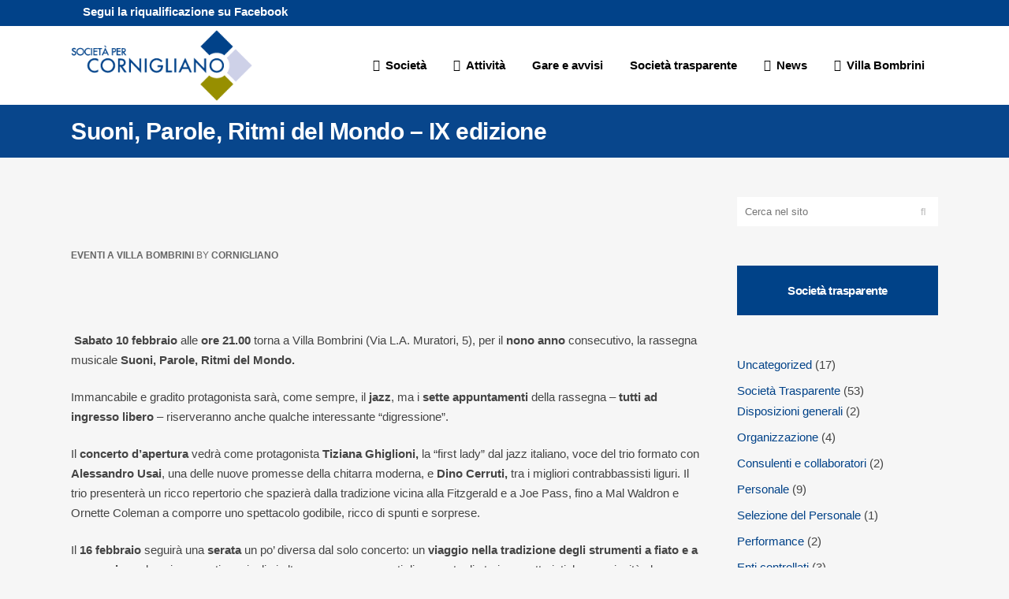

--- FILE ---
content_type: text/html; charset=UTF-8
request_url: http://www.percornigliano.it/eventi-a-villa-bombrini/suoni-parole-ritmi-del-mondo-ix-edizione/
body_size: 19439
content:
<!DOCTYPE html>
<html lang="it-IT">
<head><style>img.lazy{min-height:1px}</style><link href="http://www.percornigliano.it/wp-content/plugins/w3-total-cache/pub/js/lazyload.min.js" as="script">
	<meta charset="UTF-8" />
	
				<meta name="viewport" content="width=device-width,initial-scale=1,user-scalable=no">
		
            
                        <link rel="shortcut icon" type="image/x-icon" href="https://www.percornigliano.it/wp-content/uploads/2019/03/favicon.png">
            <link rel="apple-touch-icon" href="https://www.percornigliano.it/wp-content/uploads/2019/03/favicon.png"/>
        
	<link rel="profile" href="http://gmpg.org/xfn/11" />
	<link rel="pingback" href="http://www.percornigliano.it/xmlrpc.php" />

	<title>Societ&agrave; per Cornigliano | Suoni, Parole, Ritmi del Mondo &#8211; IX edizione</title>
<meta name='robots' content='max-image-preview:large' />
	<style>img:is([sizes="auto" i], [sizes^="auto," i]) { contain-intrinsic-size: 3000px 1500px }</style>
	<link rel="alternate" type="application/rss+xml" title="Societ&agrave; per Cornigliano &raquo; Feed" href="https://www.percornigliano.it/feed/" />
<link rel="alternate" type="application/rss+xml" title="Societ&agrave; per Cornigliano &raquo; Feed dei commenti" href="https://www.percornigliano.it/comments/feed/" />
<script type="text/javascript">
/* <![CDATA[ */
window._wpemojiSettings = {"baseUrl":"https:\/\/s.w.org\/images\/core\/emoji\/16.0.1\/72x72\/","ext":".png","svgUrl":"https:\/\/s.w.org\/images\/core\/emoji\/16.0.1\/svg\/","svgExt":".svg","source":{"concatemoji":"http:\/\/www.percornigliano.it\/wp-includes\/js\/wp-emoji-release.min.js?ver=6.8.3"}};
/*! This file is auto-generated */
!function(s,n){var o,i,e;function c(e){try{var t={supportTests:e,timestamp:(new Date).valueOf()};sessionStorage.setItem(o,JSON.stringify(t))}catch(e){}}function p(e,t,n){e.clearRect(0,0,e.canvas.width,e.canvas.height),e.fillText(t,0,0);var t=new Uint32Array(e.getImageData(0,0,e.canvas.width,e.canvas.height).data),a=(e.clearRect(0,0,e.canvas.width,e.canvas.height),e.fillText(n,0,0),new Uint32Array(e.getImageData(0,0,e.canvas.width,e.canvas.height).data));return t.every(function(e,t){return e===a[t]})}function u(e,t){e.clearRect(0,0,e.canvas.width,e.canvas.height),e.fillText(t,0,0);for(var n=e.getImageData(16,16,1,1),a=0;a<n.data.length;a++)if(0!==n.data[a])return!1;return!0}function f(e,t,n,a){switch(t){case"flag":return n(e,"\ud83c\udff3\ufe0f\u200d\u26a7\ufe0f","\ud83c\udff3\ufe0f\u200b\u26a7\ufe0f")?!1:!n(e,"\ud83c\udde8\ud83c\uddf6","\ud83c\udde8\u200b\ud83c\uddf6")&&!n(e,"\ud83c\udff4\udb40\udc67\udb40\udc62\udb40\udc65\udb40\udc6e\udb40\udc67\udb40\udc7f","\ud83c\udff4\u200b\udb40\udc67\u200b\udb40\udc62\u200b\udb40\udc65\u200b\udb40\udc6e\u200b\udb40\udc67\u200b\udb40\udc7f");case"emoji":return!a(e,"\ud83e\udedf")}return!1}function g(e,t,n,a){var r="undefined"!=typeof WorkerGlobalScope&&self instanceof WorkerGlobalScope?new OffscreenCanvas(300,150):s.createElement("canvas"),o=r.getContext("2d",{willReadFrequently:!0}),i=(o.textBaseline="top",o.font="600 32px Arial",{});return e.forEach(function(e){i[e]=t(o,e,n,a)}),i}function t(e){var t=s.createElement("script");t.src=e,t.defer=!0,s.head.appendChild(t)}"undefined"!=typeof Promise&&(o="wpEmojiSettingsSupports",i=["flag","emoji"],n.supports={everything:!0,everythingExceptFlag:!0},e=new Promise(function(e){s.addEventListener("DOMContentLoaded",e,{once:!0})}),new Promise(function(t){var n=function(){try{var e=JSON.parse(sessionStorage.getItem(o));if("object"==typeof e&&"number"==typeof e.timestamp&&(new Date).valueOf()<e.timestamp+604800&&"object"==typeof e.supportTests)return e.supportTests}catch(e){}return null}();if(!n){if("undefined"!=typeof Worker&&"undefined"!=typeof OffscreenCanvas&&"undefined"!=typeof URL&&URL.createObjectURL&&"undefined"!=typeof Blob)try{var e="postMessage("+g.toString()+"("+[JSON.stringify(i),f.toString(),p.toString(),u.toString()].join(",")+"));",a=new Blob([e],{type:"text/javascript"}),r=new Worker(URL.createObjectURL(a),{name:"wpTestEmojiSupports"});return void(r.onmessage=function(e){c(n=e.data),r.terminate(),t(n)})}catch(e){}c(n=g(i,f,p,u))}t(n)}).then(function(e){for(var t in e)n.supports[t]=e[t],n.supports.everything=n.supports.everything&&n.supports[t],"flag"!==t&&(n.supports.everythingExceptFlag=n.supports.everythingExceptFlag&&n.supports[t]);n.supports.everythingExceptFlag=n.supports.everythingExceptFlag&&!n.supports.flag,n.DOMReady=!1,n.readyCallback=function(){n.DOMReady=!0}}).then(function(){return e}).then(function(){var e;n.supports.everything||(n.readyCallback(),(e=n.source||{}).concatemoji?t(e.concatemoji):e.wpemoji&&e.twemoji&&(t(e.twemoji),t(e.wpemoji)))}))}((window,document),window._wpemojiSettings);
/* ]]> */
</script>
<link rel='stylesheet' id='cf7ic_style-css' href='http://www.percornigliano.it/wp-content/plugins/contact-form-7-image-captcha/css/cf7ic-style.css?ver=3.3.7' type='text/css' media='all' />
<link rel='stylesheet' id='layerslider-css' href='http://www.percornigliano.it/wp-content/plugins/LayerSlider/assets/static/layerslider/css/layerslider.css?ver=7.15.1' type='text/css' media='all' />
<style id='wp-emoji-styles-inline-css' type='text/css'>

	img.wp-smiley, img.emoji {
		display: inline !important;
		border: none !important;
		box-shadow: none !important;
		height: 1em !important;
		width: 1em !important;
		margin: 0 0.07em !important;
		vertical-align: -0.1em !important;
		background: none !important;
		padding: 0 !important;
	}
</style>
<link rel='stylesheet' id='contact-form-7-css' href='http://www.percornigliano.it/wp-content/plugins/contact-form-7/includes/css/styles.css?ver=6.1.4' type='text/css' media='all' />
<link rel='stylesheet' id='rw-slider-image-script-css' href='http://www.percornigliano.it/wp-content/plugins/slider-images/style/rw-slider-image-widget.css?ver=6.8.3' type='text/css' media='all' />
<link rel='stylesheet' id='rw-slider-image-style-fontawesome-css' href='http://www.percornigliano.it/wp-content/plugins/slider-images/style/richwebicons.css?ver=6.8.3' type='text/css' media='all' />
<link rel='stylesheet' id='parent-css-css' href='http://www.percornigliano.it/wp-content/themes/bridge/style.css?ver=6.8.3' type='text/css' media='all' />
<link rel='stylesheet' id='child-css-css' href='http://www.percornigliano.it/wp-content/themes/bridge-child/style.css?ver=6.8.3' type='text/css' media='all' />
<link rel='stylesheet' id='mediaelement-css' href='http://www.percornigliano.it/wp-includes/js/mediaelement/mediaelementplayer-legacy.min.css?ver=4.2.17' type='text/css' media='all' />
<link rel='stylesheet' id='wp-mediaelement-css' href='http://www.percornigliano.it/wp-includes/js/mediaelement/wp-mediaelement.min.css?ver=6.8.3' type='text/css' media='all' />
<link rel='stylesheet' id='bridge-default-style-css' href='http://www.percornigliano.it/wp-content/themes/bridge/style.css?ver=6.8.3' type='text/css' media='all' />
<link rel='stylesheet' id='bridge-qode-font_awesome-css' href='http://www.percornigliano.it/wp-content/themes/bridge/css/font-awesome/css/font-awesome.min.css?ver=6.8.3' type='text/css' media='all' />
<link rel='stylesheet' id='bridge-qode-font_elegant-css' href='http://www.percornigliano.it/wp-content/themes/bridge/css/elegant-icons/style.min.css?ver=6.8.3' type='text/css' media='all' />
<link rel='stylesheet' id='bridge-qode-linea_icons-css' href='http://www.percornigliano.it/wp-content/themes/bridge/css/linea-icons/style.css?ver=6.8.3' type='text/css' media='all' />
<link rel='stylesheet' id='bridge-qode-dripicons-css' href='http://www.percornigliano.it/wp-content/themes/bridge/css/dripicons/dripicons.css?ver=6.8.3' type='text/css' media='all' />
<link rel='stylesheet' id='bridge-qode-kiko-css' href='http://www.percornigliano.it/wp-content/themes/bridge/css/kiko/kiko-all.css?ver=6.8.3' type='text/css' media='all' />
<link rel='stylesheet' id='bridge-qode-font_awesome_5-css' href='http://www.percornigliano.it/wp-content/themes/bridge/css/font-awesome-5/css/font-awesome-5.min.css?ver=6.8.3' type='text/css' media='all' />
<link rel='stylesheet' id='bridge-stylesheet-css' href='http://www.percornigliano.it/wp-content/themes/bridge/css/stylesheet.min.css?ver=6.8.3' type='text/css' media='all' />
<style id='bridge-stylesheet-inline-css' type='text/css'>
   .postid-4466.disabled_footer_top .footer_top_holder, .postid-4466.disabled_footer_bottom .footer_bottom_holder { display: none;}


</style>
<link rel='stylesheet' id='bridge-print-css' href='http://www.percornigliano.it/wp-content/themes/bridge/css/print.css?ver=6.8.3' type='text/css' media='all' />
<link rel='stylesheet' id='bridge-style-dynamic-css' href='http://www.percornigliano.it/wp-content/themes/bridge/css/style_dynamic.css?ver=1754314270' type='text/css' media='all' />
<link rel='stylesheet' id='bridge-responsive-css' href='http://www.percornigliano.it/wp-content/themes/bridge/css/responsive.min.css?ver=6.8.3' type='text/css' media='all' />
<link rel='stylesheet' id='bridge-style-dynamic-responsive-css' href='http://www.percornigliano.it/wp-content/themes/bridge/css/style_dynamic_responsive.css?ver=1754314270' type='text/css' media='all' />
<style id='bridge-style-dynamic-responsive-inline-css' type='text/css'>
.team-l-info .q_team .q_team_title_holder{
    text-align: left;
}

.team-l-info .q_team .q_team_text{
    padding: 23px 0;

aside.sidebar .widget > h5{
    text-align: center;
    padding: 20px 0;
    background-color: #f0464a;
    color: #fff;
}
}

.team-l-info .q_team .q_team_social_holder{
    margin-top: 15px;
    text-align: left;
}

.team-l-info .q_social_icon_holder.normal_social{
    transition: all 0.3s ease;
    border: 2px solid #ececec;
    height: 2em;
    width: 2em;
    text-align: center;
    border-radius: 50%;
}

.team-l-info .q_social_icon_holder.normal_social:hover{
    background-color: #ff3c3c;
}

.team-l-info .q_team .q_team_social_holder .q_social_icon_holder:hover i.simple_social, .team-l-info .q_team .q_team_social_holder .q_social_icon_holder:hover span.simple_social{
    color: #fff;
}

.team-l-info .q_social_icon_holder.normal_social{
    margin-left: 0;
}

.team-l-info .q_team .q_team_social_holder .q_social_icon_holder i.simple_social, .team-l-info .q_team .q_team_social_holder .q_social_icon_holder span.simple_social{
    font-size: 15px;
    margin-top: 7px;
    color: #000000;
}

.q_counter_holder p.counter_text{
letter-spacing: -1px;
}

.q_counter_holder span.counter{
font-family: 'Work Sans', sans-serif;
letter-spacing: -5px;
}

.team-l-info .q_team .q_team_title_holder > span{
font-size: 13px;
font-weight: 700;
}

.team-s-info .q_team .q_team_title_holder > span{
font-size: 13px;
font-weight: 700;
}


.team-s-info .q_team .q_team_image{
float: left;
width: 50%;
}

.team-s-info .q_team .q_team_text{
float: left;
width: 50%;
padding: 0 16px;
box-sizing: border-box;
}

.team-s-info .q_team .q_team_title_holder{
text-align: left;
}

.team-s-info .q_team .q_team_social_holder{
text-align: left;
}

.team-s-info .q_social_icon_holder.normal_social:first-child{
margin-left: 0;
}

.team-s-info .q_team .q_team_title_holder{
text-align: left;
}

.qode_video_box .qode_video_image .qode_video_box_button{
    -webkit-transition: -webkit-transform .2s ease-out;
    transition: transform .2s ease-out;
}

.qode_video_box .qode_video_image:hover .qode_video_box_button{
    transform: scale(1.05) rotate(.01deg);
    -webkit-transform: scale(1.05) rotate(.01deg);
}

aside.sidebar .widget > h5{
    text-align: center;
    padding: 20px 0;
    background-color: #f0464a;
    color: #fff;
}

aside.sidebar .widget h5{
margin-bottom: 50px;
}


.comment_holder .comment{
background-color: #f6f6f6;
}




div.comment_form{
margin-bottom: 130px;
}

.blog_holder article .post_info {
    display: inline-block;
    width: 100%;
    margin: 0 0 50px;
    color: #bebebe;
    font-weight: 500;
}

.blog_holder article .post_text .post_text_inner {
    padding: 60px 23px 35px;
    background-color: #fff;
}

 .blog_holder article .post_text h2 .date {
    color: #f0464a;
}

.side_menu_button>a.side_menu_button_link span{
    font-size: 33px;
}

.side_menu_button>a{
    color: #1d1c1c;
}

.side_menu .qode_latest_posts_widget h5{
margin-bottom: 35px;
}

.side_menu .widget.widget_media_image{
margin-bottom: 20px;
}

.side_menu .qode_latest_posts_widget a{
color: #fff;
}

.cf7_custom_style_2 input.wpcf7-form-control.wpcf7-submit{
width: 100%;
text-align: center;
box-sizing: border-box;
}

input.wpcf7-form-control.wpcf7-text.margin-input {
    margin-bottom: 55px;
}

.social_share_title {
    display: inline-block;
    text-transform: uppercase;
    color: #666666;
 font-family: 'Work Sans', sans-serif;
}
.icon_social_holder .qode_print .eltd-printer-title,.icon_social_holder .qode_like a.qode-like{
    display: inline-block;
    text-transform: uppercase;
 font-family: 'Work Sans', sans-serif;
    color: #666666
}
.icon_social_holder .qode_like a.qode-like:hover:before{
    color: #f0464a;
 font-family: 'Work Sans', sans-serif;
}


aside .widget_categories ul > li > a{
    text-transform: uppercase;
font-size:12px;
font-family: 'Work Sans', sans-serif;
}

@media only screen and (max-width: 1200px){
nav.main_menu>ul>li>a{
padding: 0 12px;
}
}

@media only screen and (max-width: 1100px){
nav.main_menu>ul>li>a{
font-size: 14px;
padding: 0 10px;
}
}

@media only screen and (max-width: 480px){
.widget_qode_instagram_widget .qode-instagram-feed.qode-col-3 li{
width: 50%;
}
}

.latest-posts-row .latest_post_inner .latest_post_text_inner .latest_post_title a:hover{
color: #fc5357;
}

.qode_video_box .qode_video_image .qode_video_box_button_arrow{
transform: translate(-35%,-50%);
-webkit-transform: translate(-35%,-50%);
}


.header_inner {
    background-color: rgba(255,255,255,1);
}

.blog_holder article .post_info {
    display: inline-block;
    margin: 0 0 20px;
}

.side_menu .widget li, aside .widget li {
    margin: 0 0 7px;
}

aside.sidebar .latest_post_holder.image_in_box .latest_post_text .latest_post_title a{
    font-weight: 600;
}

#back_to_top .fa{
    font-family: ElegantIcons;
    font-style: normal;
}

#back_to_top span i{
    font-size: 24px;
}

#back_to_top .fa:before{
    content: '\21';
}

#back_to_top span i{
    padding-right: 1px;
}
.side_menu_button a:last-child {
    padding: 0 0 0 8px;
}
.footer_top .widget_recent_entries>ul>li {
    padding: 0 0 0;
}

.main_menu > ul > li > a > span, .main_menu > ul > li > a > i {
    color: black;
}

.side_menu_button .fa {
    color:black;
}

.title.title_size_medium h1 {
    font-size: 30px;
    color: #fff;
}

.breadcrumb .current, .breadcrumb a {
    color: #ffffff!important;
}

.drop_down .narrow .second .inner ul li {
    width: 340px;
}

.drop_down .second .inner > ul > li > a, .drop_down .second .inner > ul > li > h3, .drop_down .wide .second .inner > ul > li > h3, .drop_down .wide .second .inner > ul > li > a, .drop_down .wide .second ul li ul li.menu-item-has-children > a, .drop_down .wide .second .inner ul li.sub ul li.menu-item-has-children > a, .drop_down .wide .second .inner > ul li.sub .flexslider ul li h5 a, .drop_down .wide .second .inner > ul li .flexslider ul li h5 a, .drop_down .wide .second .inner > ul li.sub .flexslider ul li h5, .drop_down .wide .second .inner > ul li .flexslider ul li h5, .header_top #lang_sel ul li ul li a {
    color: #ffffff;
}
.drop_down .second .inner ul li a, .drop_down .second .inner ul li h5 {
    line-height: 12px;
    font-size: 11px;
    letter-spacing: 0px;
}

.wrapper {
    margin: 0px auto !important;
}
</style>
<link rel='stylesheet' id='js_composer_front-css' href='http://www.percornigliano.it/wp-content/plugins/js_composer/assets/css/js_composer.min.css?ver=8.6.1' type='text/css' media='all' />
<link rel='stylesheet' id='bridge-core-dashboard-style-css' href='http://www.percornigliano.it/wp-content/plugins/bridge-core/modules/core-dashboard/assets/css/core-dashboard.min.css?ver=6.8.3' type='text/css' media='all' />
<link rel='stylesheet' id='dflip-style-css' href='http://www.percornigliano.it/wp-content/plugins/3d-flipbook-dflip-lite/assets/css/dflip.min.css?ver=2.4.20' type='text/css' media='all' />
<script type="text/javascript" src="http://www.percornigliano.it/wp-includes/js/jquery/jquery.min.js?ver=3.7.1" id="jquery-core-js"></script>
<script type="text/javascript" src="http://www.percornigliano.it/wp-includes/js/jquery/jquery-migrate.min.js?ver=3.4.1" id="jquery-migrate-js"></script>
<script type="text/javascript" id="layerslider-utils-js-extra">
/* <![CDATA[ */
var LS_Meta = {"v":"7.15.1","fixGSAP":"1"};
/* ]]> */
</script>
<script type="text/javascript" src="http://www.percornigliano.it/wp-content/plugins/LayerSlider/assets/static/layerslider/js/layerslider.utils.js?ver=7.15.1" id="layerslider-utils-js"></script>
<script type="text/javascript" src="http://www.percornigliano.it/wp-content/plugins/LayerSlider/assets/static/layerslider/js/layerslider.kreaturamedia.jquery.js?ver=7.15.1" id="layerslider-js"></script>
<script type="text/javascript" src="http://www.percornigliano.it/wp-content/plugins/LayerSlider/assets/static/layerslider/js/layerslider.transitions.js?ver=7.15.1" id="layerslider-transitions-js"></script>
<script type="text/javascript" src="http://www.percornigliano.it/wp-includes/js/jquery/ui/core.min.js?ver=1.13.3" id="jquery-ui-core-js"></script>
<script type="text/javascript" src="http://www.percornigliano.it/wp-content/plugins/slider-images/scripts/rw-slider-image-widget.js?ver=6.8.3" id="rw-slider-image-script-js"></script>
<script type="text/javascript" src="http://www.percornigliano.it/wp-content/plugins/slider-images/scripts/jquery.easing.1.2.js?ver=6.8.3" id="rw-slider-image-script-easing-js"></script>
<script type="text/javascript" src="http://www.percornigliano.it/wp-content/plugins/slider-images/scripts/jquery.anythingslider.min.js?ver=6.8.3" id="rw-slider-image-script-anythingslider-js"></script>
<script type="text/javascript" src="http://www.percornigliano.it/wp-content/plugins/slider-images/scripts/jquery.colorbox-min.js?ver=6.8.3" id="rw-slider-image-script-colorbox-js"></script>
<script></script><meta name="generator" content="Powered by LayerSlider 7.15.1 - Build Heros, Sliders, and Popups. Create Animations and Beautiful, Rich Web Content as Easy as Never Before on WordPress." />
<!-- LayerSlider updates and docs at: https://layerslider.com -->
<link rel="https://api.w.org/" href="https://www.percornigliano.it/wp-json/" /><link rel="alternate" title="JSON" type="application/json" href="https://www.percornigliano.it/wp-json/wp/v2/posts/4466" /><link rel="EditURI" type="application/rsd+xml" title="RSD" href="https://www.percornigliano.it/xmlrpc.php?rsd" />
<meta name="generator" content="WordPress 6.8.3" />
<link rel="canonical" href="https://www.percornigliano.it/eventi-a-villa-bombrini/suoni-parole-ritmi-del-mondo-ix-edizione/" />
<link rel='shortlink' href='https://www.percornigliano.it/?p=4466' />
<link rel="alternate" title="oEmbed (JSON)" type="application/json+oembed" href="https://www.percornigliano.it/wp-json/oembed/1.0/embed?url=https%3A%2F%2Fwww.percornigliano.it%2Feventi-a-villa-bombrini%2Fsuoni-parole-ritmi-del-mondo-ix-edizione%2F" />
<link rel="alternate" title="oEmbed (XML)" type="text/xml+oembed" href="https://www.percornigliano.it/wp-json/oembed/1.0/embed?url=https%3A%2F%2Fwww.percornigliano.it%2Feventi-a-villa-bombrini%2Fsuoni-parole-ritmi-del-mondo-ix-edizione%2F&#038;format=xml" />
<meta name="generator" content="Powered by WPBakery Page Builder - drag and drop page builder for WordPress."/>
<meta name="generator" content="Powered by Slider Revolution 6.7.35 - responsive, Mobile-Friendly Slider Plugin for WordPress with comfortable drag and drop interface." />
<meta name="referrer" content="no-referrer"><script>function setREVStartSize(e){
			//window.requestAnimationFrame(function() {
				window.RSIW = window.RSIW===undefined ? window.innerWidth : window.RSIW;
				window.RSIH = window.RSIH===undefined ? window.innerHeight : window.RSIH;
				try {
					var pw = document.getElementById(e.c).parentNode.offsetWidth,
						newh;
					pw = pw===0 || isNaN(pw) || (e.l=="fullwidth" || e.layout=="fullwidth") ? window.RSIW : pw;
					e.tabw = e.tabw===undefined ? 0 : parseInt(e.tabw);
					e.thumbw = e.thumbw===undefined ? 0 : parseInt(e.thumbw);
					e.tabh = e.tabh===undefined ? 0 : parseInt(e.tabh);
					e.thumbh = e.thumbh===undefined ? 0 : parseInt(e.thumbh);
					e.tabhide = e.tabhide===undefined ? 0 : parseInt(e.tabhide);
					e.thumbhide = e.thumbhide===undefined ? 0 : parseInt(e.thumbhide);
					e.mh = e.mh===undefined || e.mh=="" || e.mh==="auto" ? 0 : parseInt(e.mh,0);
					if(e.layout==="fullscreen" || e.l==="fullscreen")
						newh = Math.max(e.mh,window.RSIH);
					else{
						e.gw = Array.isArray(e.gw) ? e.gw : [e.gw];
						for (var i in e.rl) if (e.gw[i]===undefined || e.gw[i]===0) e.gw[i] = e.gw[i-1];
						e.gh = e.el===undefined || e.el==="" || (Array.isArray(e.el) && e.el.length==0)? e.gh : e.el;
						e.gh = Array.isArray(e.gh) ? e.gh : [e.gh];
						for (var i in e.rl) if (e.gh[i]===undefined || e.gh[i]===0) e.gh[i] = e.gh[i-1];
											
						var nl = new Array(e.rl.length),
							ix = 0,
							sl;
						e.tabw = e.tabhide>=pw ? 0 : e.tabw;
						e.thumbw = e.thumbhide>=pw ? 0 : e.thumbw;
						e.tabh = e.tabhide>=pw ? 0 : e.tabh;
						e.thumbh = e.thumbhide>=pw ? 0 : e.thumbh;
						for (var i in e.rl) nl[i] = e.rl[i]<window.RSIW ? 0 : e.rl[i];
						sl = nl[0];
						for (var i in nl) if (sl>nl[i] && nl[i]>0) { sl = nl[i]; ix=i;}
						var m = pw>(e.gw[ix]+e.tabw+e.thumbw) ? 1 : (pw-(e.tabw+e.thumbw)) / (e.gw[ix]);
						newh =  (e.gh[ix] * m) + (e.tabh + e.thumbh);
					}
					var el = document.getElementById(e.c);
					if (el!==null && el) el.style.height = newh+"px";
					el = document.getElementById(e.c+"_wrapper");
					if (el!==null && el) {
						el.style.height = newh+"px";
						el.style.display = "block";
					}
				} catch(e){
					console.log("Failure at Presize of Slider:" + e)
				}
			//});
		  };</script>
		<style type="text/css" id="wp-custom-css">
			aside.sidebar .widget > h5 {
    background-color: #004288;
}
.wpb_single_image .vc_figure-caption {
    margin-top: 1em;
    font-size: 16px;
	font-weight: 600
}

.header_top p {
    line-height: 0px;
    padding:0px px;
}


h2, .h2, h2 a, body.qode-overridden-elementors-fonts .elementor-widget-heading h2.elementor-heading-title {
    margin-top: 20px;
	margin-bottom: 10px
}

.blog_holder.masonry:not(.blog_masonry_date_in_image) article .post_text .post_text_inner {
    border-style: solid;
    border-width: 4px;
}

.latest_post_holder.image_on_the_left_boxed .date_hour_holder {
    color: #fff!imporant;
}

		</style>
		<noscript><style> .wpb_animate_when_almost_visible { opacity: 1; }</style></noscript></head>

<body class="wp-singular post-template-default single single-post postid-4466 single-format-standard wp-theme-bridge wp-child-theme-bridge-child bridge-core-3.3.4.3 qode-optimizer-1.0.4  qode_grid_1200 hide_top_bar_on_mobile_header qode-content-sidebar-responsive qode-child-theme-ver-1.0.0 qode-theme-ver-30.8.8.3 qode-theme-bridge qode_advanced_footer_responsive_1000 qode_header_in_grid wpb-js-composer js-comp-ver-8.6.1 vc_responsive" itemscope itemtype="http://schema.org/WebPage">





<div class="wrapper">
	<div class="wrapper_inner">

    
		<!-- Google Analytics start -->
				<!-- Google Analytics end -->

		
	<header class=" has_top scroll_top  stick scrolled_not_transparent page_header">
	<div class="header_inner clearfix">
				<div class="header_top_bottom_holder">
				<div class="header_top clearfix" style='background-color:rgba(1, 66, 137, 1);' >
				<div class="container">
			<div class="container_inner clearfix">
														<div class="left">
						<div class="inner">
							<div class="header-widget widget_text header-left-widget">			<div class="textwidget"><p><a href="https://www.facebook.com/SocietaPerCornigliano.genova/">Segui la riqualificazione su Facebook</a></p>
</div>
		</div>						</div>
					</div>
					<div class="right">
						<div class="inner">
													</div>
					</div>
													</div>
		</div>
		</div>

			<div class="header_bottom clearfix" style=' background-color:rgba(255, 255, 255, 1);' >
								<div class="container">
					<div class="container_inner clearfix">
																				<div class="header_inner_left">
																	<div class="mobile_menu_button">
		<span>
			<i class="qode_icon_font_awesome fa fa-bars " ></i>		</span>
	</div>
								<div class="logo_wrapper" >
	<div class="q_logo">
		<a itemprop="url" href="https://www.percornigliano.it/" >
             <img itemprop="image" class="normal lazy" src="data:image/svg+xml,%3Csvg%20xmlns='http://www.w3.org/2000/svg'%20viewBox='0%200%201%201'%3E%3C/svg%3E" data-src="https://www.percornigliano.it/wp-content/uploads/2019/03/logo.png" alt="Logo"> 			 <img itemprop="image" class="light lazy" src="data:image/svg+xml,%3Csvg%20xmlns='http://www.w3.org/2000/svg'%20viewBox='0%200%201%201'%3E%3C/svg%3E" data-src="https://www.percornigliano.it/wp-content/uploads/2019/03/logo.png" alt="Logo"/> 			 <img itemprop="image" class="dark lazy" src="data:image/svg+xml,%3Csvg%20xmlns='http://www.w3.org/2000/svg'%20viewBox='0%200%201%201'%3E%3C/svg%3E" data-src="https://www.percornigliano.it/wp-content/uploads/2019/03/logo.png" alt="Logo"/> 			 <img itemprop="image" class="sticky lazy" src="data:image/svg+xml,%3Csvg%20xmlns='http://www.w3.org/2000/svg'%20viewBox='0%200%201%201'%3E%3C/svg%3E" data-src="https://www.percornigliano.it/wp-content/uploads/2019/03/logo.png" alt="Logo"/> 			 <img itemprop="image" class="mobile lazy" src="data:image/svg+xml,%3Csvg%20xmlns='http://www.w3.org/2000/svg'%20viewBox='0%200%201%201'%3E%3C/svg%3E" data-src="https://www.percornigliano.it/wp-content/uploads/2019/03/logo.png" alt="Logo"/> 					</a>
	</div>
	</div>															</div>
															<div class="header_inner_right">
									<div class="side_menu_button_wrapper right">
																														<div class="side_menu_button">
																																	
										</div>
									</div>
								</div>
							
							
							<nav class="main_menu drop_down right">
								<ul id="menu-main-menu" class=""><li id="nav-menu-item-981" class="menu-item menu-item-type-post_type menu-item-object-page menu-item-has-children  has_sub narrow"><a href="https://www.percornigliano.it/societa/" class=" no_link" style="cursor: default;" onclick="JavaScript: return false;"><i class="menu_icon icon-arrows-down fa"></i><span>Società</span><span class="plus"></span></a>
<div class="second"><div class="inner"><ul>
	<li id="nav-menu-item-5246" class="menu-item menu-item-type-post_type menu-item-object-page "><a href="https://www.percornigliano.it/societa/" class=""><i class="menu_icon blank fa"></i><span>Chi Siamo</span><span class="plus"></span></a></li>
	<li id="nav-menu-item-1129" class="menu-item menu-item-type-post_type menu-item-object-page "><a href="https://www.percornigliano.it/archivio-documenti/" class=""><i class="menu_icon blank fa"></i><span>Documenti e Normative</span><span class="plus"></span></a></li>
</ul></div></div>
</li>
<li id="nav-menu-item-992" class="menu-item menu-item-type-custom menu-item-object-custom menu-item-has-children  has_sub narrow"><a href="" class=" no_link" style="cursor: default;" onclick="JavaScript: return false;"><i class="menu_icon icon-arrows-down fa"></i><span>Attività</span><span class="plus"></span></a>
<div class="second"><div class="inner"><ul>
	<li id="nav-menu-item-1048" class="menu-item menu-item-type-post_type menu-item-object-page menu-item-has-children sub"><a href="https://www.percornigliano.it/riqualificazione-di-cornigliano/" class=""><i class="menu_icon blank fa"></i><span>Riqualificazione di Cornigliano</span><span class="plus"></span><i class="q_menu_arrow fa fa-angle-right"></i></a>
	<ul>
		<li id="nav-menu-item-11105" class="menu-item menu-item-type-post_type menu-item-object-page "><a href="https://www.percornigliano.it/riqualificazione-di-cornigliano/lavori-in-corso/" class=""><i class="menu_icon blank fa"></i><span>Lavori in corso</span><span class="plus"></span></a></li>
		<li id="nav-menu-item-11107" class="menu-item menu-item-type-post_type menu-item-object-page "><a href="https://www.percornigliano.it/riqualificazione-di-cornigliano/progettazioni-in-corso/" class=""><i class="menu_icon blank fa"></i><span>Progettazioni in corso</span><span class="plus"></span></a></li>
		<li id="nav-menu-item-11106" class="menu-item menu-item-type-post_type menu-item-object-page "><a href="https://www.percornigliano.it/riqualificazione-di-cornigliano/opere-terminate/" class=""><i class="menu_icon blank fa"></i><span>Opere terminate</span><span class="plus"></span></a></li>
	</ul>
</li>
	<li id="nav-menu-item-1132" class="menu-item menu-item-type-post_type menu-item-object-page "><a href="https://www.percornigliano.it/accordo-di-programma/" class=""><i class="menu_icon blank fa"></i><span>Accordo di programma</span><span class="plus"></span></a></li>
	<li id="nav-menu-item-6608" class="menu-item menu-item-type-post_type menu-item-object-page "><a href="https://www.percornigliano.it/bonifica-cornigliano/" class=""><i class="menu_icon blank fa"></i><span>Bonifica</span><span class="plus"></span></a></li>
	<li id="nav-menu-item-1006" class="menu-item menu-item-type-post_type menu-item-object-page menu-item-has-children sub"><a href="https://www.percornigliano.it/infrastrutture-cornigliano/" class=""><i class="menu_icon blank fa"></i><span>Infrastrutture</span><span class="plus"></span><i class="q_menu_arrow fa fa-angle-right"></i></a>
	<ul>
		<li id="nav-menu-item-11081" class="menu-item menu-item-type-post_type menu-item-object-portfolio_page "><a href="https://www.percornigliano.it/portfolio_page/giardino-lineare/" class=""><i class="menu_icon blank fa"></i><span>Giardino lineare</span><span class="plus"></span></a></li>
		<li id="nav-menu-item-1044" class="menu-item menu-item-type-post_type menu-item-object-page "><a href="https://www.percornigliano.it/lotto-10/" class=""><i class="menu_icon blank fa"></i><span>Lotto 10</span><span class="plus"></span></a></li>
		<li id="nav-menu-item-1025" class="menu-item menu-item-type-post_type menu-item-object-page "><a href="https://www.percornigliano.it/lungomare-canepa/" class=""><i class="menu_icon blank fa"></i><span>Lungomare Canepa</span><span class="plus"></span></a></li>
		<li id="nav-menu-item-1030" class="menu-item menu-item-type-post_type menu-item-object-page "><a href="https://www.percornigliano.it/strada-di-sponda-sinistra/" class=""><i class="menu_icon blank fa"></i><span>Strada di sponda sinistra</span><span class="plus"></span></a></li>
		<li id="nav-menu-item-1037" class="menu-item menu-item-type-post_type menu-item-object-page "><a href="https://www.percornigliano.it/strada-di-sponda-destra/" class=""><i class="menu_icon blank fa"></i><span>Strada di sponda destra</span><span class="plus"></span></a></li>
		<li id="nav-menu-item-1018" class="menu-item menu-item-type-post_type menu-item-object-page "><a href="https://www.percornigliano.it/strada-di-scorrimento-a-mare/" class=""><i class="menu_icon blank fa"></i><span>Strada di scorrimento a mare</span><span class="plus"></span></a></li>
	</ul>
</li>
</ul></div></div>
</li>
<li id="nav-menu-item-6611" class="menu-item menu-item-type-post_type menu-item-object-page  narrow"><a href="https://www.percornigliano.it/gare-e-avvisi-cornigliano/" class=""><i class="menu_icon blank fa"></i><span>Gare e avvisi</span><span class="plus"></span></a></li>
<li id="nav-menu-item-5015" class="menu-item menu-item-type-post_type menu-item-object-page  narrow"><a href="https://www.percornigliano.it/ammtrasparente/" class=""><i class="menu_icon blank fa"></i><span>Società trasparente</span><span class="plus"></span></a></li>
<li id="nav-menu-item-5571" class="menu-item menu-item-type-custom menu-item-object-custom menu-item-has-children  has_sub narrow"><a href="" class=" no_link" style="cursor: default;" onclick="JavaScript: return false;"><i class="menu_icon icon-arrows-down fa"></i><span>News</span><span class="plus"></span></a>
<div class="second"><div class="inner"><ul>
	<li id="nav-menu-item-1070" class="menu-item menu-item-type-taxonomy menu-item-object-category "><a href="https://www.percornigliano.it/riqualificazione/" class=""><i class="menu_icon blank fa"></i><span>Riqualificazione</span><span class="plus"></span></a></li>
	<li id="nav-menu-item-5535" class="menu-item menu-item-type-taxonomy menu-item-object-category "><a href="https://www.percornigliano.it/bonifica/" class=""><i class="menu_icon blank fa"></i><span>Bonifica</span><span class="plus"></span></a></li>
	<li id="nav-menu-item-5585" class="menu-item menu-item-type-taxonomy menu-item-object-category "><a href="https://www.percornigliano.it/infrastrutture/" class=""><i class="menu_icon blank fa"></i><span>Infrastrutture</span><span class="plus"></span></a></li>
	<li id="nav-menu-item-5537" class="menu-item menu-item-type-taxonomy menu-item-object-category "><a href="https://www.percornigliano.it/notizie-istituzionali/" class=""><i class="menu_icon blank fa"></i><span>Notizie Istituzionali</span><span class="plus"></span></a></li>
	<li id="nav-menu-item-5034" class="menu-item menu-item-type-taxonomy menu-item-object-category current-post-ancestor current-menu-parent current-post-parent "><a href="https://www.percornigliano.it/eventi-a-villa-bombrini/" class=""><i class="menu_icon blank fa"></i><span>Eventi a Villa Bombrini</span><span class="plus"></span></a></li>
	<li id="nav-menu-item-5536" class="menu-item menu-item-type-taxonomy menu-item-object-category "><a href="https://www.percornigliano.it/comunicazioni-di-servizio/" class=""><i class="menu_icon blank fa"></i><span>Comunicazioni di servizio</span><span class="plus"></span></a></li>
	<li id="nav-menu-item-5584" class="menu-item menu-item-type-taxonomy menu-item-object-category "><a href="https://www.percornigliano.it/archivio-news/" class=""><i class="menu_icon blank fa"></i><span>Archivio News</span><span class="plus"></span></a></li>
</ul></div></div>
</li>
<li id="nav-menu-item-1108" class="menu-item menu-item-type-custom menu-item-object-custom menu-item-has-children  has_sub narrow"><a href="" class=" no_link" style="cursor: default;" onclick="JavaScript: return false;"><i class="menu_icon icon-arrows-down fa"></i><span>Villa Bombrini</span><span class="plus"></span></a>
<div class="second"><div class="inner"><ul>
	<li id="nav-menu-item-1114" class="menu-item menu-item-type-post_type menu-item-object-page "><a href="https://www.percornigliano.it/la-storia-di-villa-bombrini/" class=""><i class="menu_icon blank fa"></i><span>La storia</span><span class="plus"></span></a></li>
	<li id="nav-menu-item-11083" class="menu-item menu-item-type-post_type menu-item-object-portfolio_page "><a href="https://www.percornigliano.it/portfolio_page/rifunzionalizzazione-di-villa-bombrini/" class=""><i class="menu_icon blank fa"></i><span>Rifunzionalizzazione di Villa Bombrini</span><span class="plus"></span></a></li>
	<li id="nav-menu-item-5297" class="menu-item menu-item-type-taxonomy menu-item-object-category current-post-ancestor current-menu-parent current-post-parent "><a href="https://www.percornigliano.it/eventi-a-villa-bombrini/" class=""><i class="menu_icon blank fa"></i><span>Calendario eventi</span><span class="plus"></span></a></li>
	<li id="nav-menu-item-5296" class="menu-item menu-item-type-post_type menu-item-object-page "><a href="https://www.percornigliano.it/eventi-culturali/" class=""><i class="menu_icon blank fa"></i><span>Linee guida e modulistica eventi culturali</span><span class="plus"></span></a></li>
	<li id="nav-menu-item-10714" class="menu-item menu-item-type-post_type menu-item-object-page "><a href="https://www.percornigliano.it/polo-aziende-creative-cornigliano/" class=""><i class="menu_icon blank fa"></i><span>PACC &#8211; Polo Aziende Creative Cornigliano</span><span class="plus"></span></a></li>
	<li id="nav-menu-item-10598" class="menu-item menu-item-type-post_type menu-item-object-page "><a href="https://www.percornigliano.it/heliopolis/" class=""><i class="menu_icon blank fa"></i><span>Heliopolis: archivio digitale sulle arti performative</span><span class="plus"></span></a></li>
	<li id="nav-menu-item-1115" class="menu-item menu-item-type-post_type menu-item-object-page "><a href="https://www.percornigliano.it/info-contatti/" class=""><i class="menu_icon blank fa"></i><span>Come arrivare</span><span class="plus"></span></a></li>
	<li id="nav-menu-item-5294" class="menu-item menu-item-type-post_type menu-item-object-page "><a href="https://www.percornigliano.it/set-fotografico/" class=""><i class="menu_icon blank fa"></i><span>Set fotografico</span><span class="plus"></span></a></li>
	<li id="nav-menu-item-5538" class="menu-item menu-item-type-taxonomy menu-item-object-category "><a href="https://www.percornigliano.it/comunicazioni-di-servizio/" class=""><i class="menu_icon blank fa"></i><span>Comunicazioni di servizio</span><span class="plus"></span></a></li>
</ul></div></div>
</li>
</ul>							</nav>
														<nav class="mobile_menu">
	<ul id="menu-main-menu-1" class=""><li id="mobile-menu-item-981" class="menu-item menu-item-type-post_type menu-item-object-page menu-item-has-children  has_sub"><h3><span>Società</span></h3><span class="mobile_arrow"><i class="fa fa-angle-right"></i><i class="fa fa-angle-down"></i></span>
<ul class="sub_menu">
	<li id="mobile-menu-item-5246" class="menu-item menu-item-type-post_type menu-item-object-page "><a href="https://www.percornigliano.it/societa/" class=""><span>Chi Siamo</span></a><span class="mobile_arrow"><i class="fa fa-angle-right"></i><i class="fa fa-angle-down"></i></span></li>
	<li id="mobile-menu-item-1129" class="menu-item menu-item-type-post_type menu-item-object-page "><a href="https://www.percornigliano.it/archivio-documenti/" class=""><span>Documenti e Normative</span></a><span class="mobile_arrow"><i class="fa fa-angle-right"></i><i class="fa fa-angle-down"></i></span></li>
</ul>
</li>
<li id="mobile-menu-item-992" class="menu-item menu-item-type-custom menu-item-object-custom menu-item-has-children  has_sub"><h3><span>Attività</span></h3><span class="mobile_arrow"><i class="fa fa-angle-right"></i><i class="fa fa-angle-down"></i></span>
<ul class="sub_menu">
	<li id="mobile-menu-item-1048" class="menu-item menu-item-type-post_type menu-item-object-page menu-item-has-children  has_sub"><a href="https://www.percornigliano.it/riqualificazione-di-cornigliano/" class=""><span>Riqualificazione di Cornigliano</span></a><span class="mobile_arrow"><i class="fa fa-angle-right"></i><i class="fa fa-angle-down"></i></span>
	<ul class="sub_menu">
		<li id="mobile-menu-item-11105" class="menu-item menu-item-type-post_type menu-item-object-page "><a href="https://www.percornigliano.it/riqualificazione-di-cornigliano/lavori-in-corso/" class=""><span>Lavori in corso</span></a><span class="mobile_arrow"><i class="fa fa-angle-right"></i><i class="fa fa-angle-down"></i></span></li>
		<li id="mobile-menu-item-11107" class="menu-item menu-item-type-post_type menu-item-object-page "><a href="https://www.percornigliano.it/riqualificazione-di-cornigliano/progettazioni-in-corso/" class=""><span>Progettazioni in corso</span></a><span class="mobile_arrow"><i class="fa fa-angle-right"></i><i class="fa fa-angle-down"></i></span></li>
		<li id="mobile-menu-item-11106" class="menu-item menu-item-type-post_type menu-item-object-page "><a href="https://www.percornigliano.it/riqualificazione-di-cornigliano/opere-terminate/" class=""><span>Opere terminate</span></a><span class="mobile_arrow"><i class="fa fa-angle-right"></i><i class="fa fa-angle-down"></i></span></li>
	</ul>
</li>
	<li id="mobile-menu-item-1132" class="menu-item menu-item-type-post_type menu-item-object-page "><a href="https://www.percornigliano.it/accordo-di-programma/" class=""><span>Accordo di programma</span></a><span class="mobile_arrow"><i class="fa fa-angle-right"></i><i class="fa fa-angle-down"></i></span></li>
	<li id="mobile-menu-item-6608" class="menu-item menu-item-type-post_type menu-item-object-page "><a href="https://www.percornigliano.it/bonifica-cornigliano/" class=""><span>Bonifica</span></a><span class="mobile_arrow"><i class="fa fa-angle-right"></i><i class="fa fa-angle-down"></i></span></li>
	<li id="mobile-menu-item-1006" class="menu-item menu-item-type-post_type menu-item-object-page menu-item-has-children  has_sub"><a href="https://www.percornigliano.it/infrastrutture-cornigliano/" class=""><span>Infrastrutture</span></a><span class="mobile_arrow"><i class="fa fa-angle-right"></i><i class="fa fa-angle-down"></i></span>
	<ul class="sub_menu">
		<li id="mobile-menu-item-11081" class="menu-item menu-item-type-post_type menu-item-object-portfolio_page "><a href="https://www.percornigliano.it/portfolio_page/giardino-lineare/" class=""><span>Giardino lineare</span></a><span class="mobile_arrow"><i class="fa fa-angle-right"></i><i class="fa fa-angle-down"></i></span></li>
		<li id="mobile-menu-item-1044" class="menu-item menu-item-type-post_type menu-item-object-page "><a href="https://www.percornigliano.it/lotto-10/" class=""><span>Lotto 10</span></a><span class="mobile_arrow"><i class="fa fa-angle-right"></i><i class="fa fa-angle-down"></i></span></li>
		<li id="mobile-menu-item-1025" class="menu-item menu-item-type-post_type menu-item-object-page "><a href="https://www.percornigliano.it/lungomare-canepa/" class=""><span>Lungomare Canepa</span></a><span class="mobile_arrow"><i class="fa fa-angle-right"></i><i class="fa fa-angle-down"></i></span></li>
		<li id="mobile-menu-item-1030" class="menu-item menu-item-type-post_type menu-item-object-page "><a href="https://www.percornigliano.it/strada-di-sponda-sinistra/" class=""><span>Strada di sponda sinistra</span></a><span class="mobile_arrow"><i class="fa fa-angle-right"></i><i class="fa fa-angle-down"></i></span></li>
		<li id="mobile-menu-item-1037" class="menu-item menu-item-type-post_type menu-item-object-page "><a href="https://www.percornigliano.it/strada-di-sponda-destra/" class=""><span>Strada di sponda destra</span></a><span class="mobile_arrow"><i class="fa fa-angle-right"></i><i class="fa fa-angle-down"></i></span></li>
		<li id="mobile-menu-item-1018" class="menu-item menu-item-type-post_type menu-item-object-page "><a href="https://www.percornigliano.it/strada-di-scorrimento-a-mare/" class=""><span>Strada di scorrimento a mare</span></a><span class="mobile_arrow"><i class="fa fa-angle-right"></i><i class="fa fa-angle-down"></i></span></li>
	</ul>
</li>
</ul>
</li>
<li id="mobile-menu-item-6611" class="menu-item menu-item-type-post_type menu-item-object-page "><a href="https://www.percornigliano.it/gare-e-avvisi-cornigliano/" class=""><span>Gare e avvisi</span></a><span class="mobile_arrow"><i class="fa fa-angle-right"></i><i class="fa fa-angle-down"></i></span></li>
<li id="mobile-menu-item-5015" class="menu-item menu-item-type-post_type menu-item-object-page "><a href="https://www.percornigliano.it/ammtrasparente/" class=""><span>Società trasparente</span></a><span class="mobile_arrow"><i class="fa fa-angle-right"></i><i class="fa fa-angle-down"></i></span></li>
<li id="mobile-menu-item-5571" class="menu-item menu-item-type-custom menu-item-object-custom menu-item-has-children  has_sub"><h3><span>News</span></h3><span class="mobile_arrow"><i class="fa fa-angle-right"></i><i class="fa fa-angle-down"></i></span>
<ul class="sub_menu">
	<li id="mobile-menu-item-1070" class="menu-item menu-item-type-taxonomy menu-item-object-category "><a href="https://www.percornigliano.it/riqualificazione/" class=""><span>Riqualificazione</span></a><span class="mobile_arrow"><i class="fa fa-angle-right"></i><i class="fa fa-angle-down"></i></span></li>
	<li id="mobile-menu-item-5535" class="menu-item menu-item-type-taxonomy menu-item-object-category "><a href="https://www.percornigliano.it/bonifica/" class=""><span>Bonifica</span></a><span class="mobile_arrow"><i class="fa fa-angle-right"></i><i class="fa fa-angle-down"></i></span></li>
	<li id="mobile-menu-item-5585" class="menu-item menu-item-type-taxonomy menu-item-object-category "><a href="https://www.percornigliano.it/infrastrutture/" class=""><span>Infrastrutture</span></a><span class="mobile_arrow"><i class="fa fa-angle-right"></i><i class="fa fa-angle-down"></i></span></li>
	<li id="mobile-menu-item-5537" class="menu-item menu-item-type-taxonomy menu-item-object-category "><a href="https://www.percornigliano.it/notizie-istituzionali/" class=""><span>Notizie Istituzionali</span></a><span class="mobile_arrow"><i class="fa fa-angle-right"></i><i class="fa fa-angle-down"></i></span></li>
	<li id="mobile-menu-item-5034" class="menu-item menu-item-type-taxonomy menu-item-object-category current-post-ancestor current-menu-parent current-post-parent "><a href="https://www.percornigliano.it/eventi-a-villa-bombrini/" class=""><span>Eventi a Villa Bombrini</span></a><span class="mobile_arrow"><i class="fa fa-angle-right"></i><i class="fa fa-angle-down"></i></span></li>
	<li id="mobile-menu-item-5536" class="menu-item menu-item-type-taxonomy menu-item-object-category "><a href="https://www.percornigliano.it/comunicazioni-di-servizio/" class=""><span>Comunicazioni di servizio</span></a><span class="mobile_arrow"><i class="fa fa-angle-right"></i><i class="fa fa-angle-down"></i></span></li>
	<li id="mobile-menu-item-5584" class="menu-item menu-item-type-taxonomy menu-item-object-category "><a href="https://www.percornigliano.it/archivio-news/" class=""><span>Archivio News</span></a><span class="mobile_arrow"><i class="fa fa-angle-right"></i><i class="fa fa-angle-down"></i></span></li>
</ul>
</li>
<li id="mobile-menu-item-1108" class="menu-item menu-item-type-custom menu-item-object-custom menu-item-has-children  has_sub"><h3><span>Villa Bombrini</span></h3><span class="mobile_arrow"><i class="fa fa-angle-right"></i><i class="fa fa-angle-down"></i></span>
<ul class="sub_menu">
	<li id="mobile-menu-item-1114" class="menu-item menu-item-type-post_type menu-item-object-page "><a href="https://www.percornigliano.it/la-storia-di-villa-bombrini/" class=""><span>La storia</span></a><span class="mobile_arrow"><i class="fa fa-angle-right"></i><i class="fa fa-angle-down"></i></span></li>
	<li id="mobile-menu-item-11083" class="menu-item menu-item-type-post_type menu-item-object-portfolio_page "><a href="https://www.percornigliano.it/portfolio_page/rifunzionalizzazione-di-villa-bombrini/" class=""><span>Rifunzionalizzazione di Villa Bombrini</span></a><span class="mobile_arrow"><i class="fa fa-angle-right"></i><i class="fa fa-angle-down"></i></span></li>
	<li id="mobile-menu-item-5297" class="menu-item menu-item-type-taxonomy menu-item-object-category current-post-ancestor current-menu-parent current-post-parent "><a href="https://www.percornigliano.it/eventi-a-villa-bombrini/" class=""><span>Calendario eventi</span></a><span class="mobile_arrow"><i class="fa fa-angle-right"></i><i class="fa fa-angle-down"></i></span></li>
	<li id="mobile-menu-item-5296" class="menu-item menu-item-type-post_type menu-item-object-page "><a href="https://www.percornigliano.it/eventi-culturali/" class=""><span>Linee guida e modulistica eventi culturali</span></a><span class="mobile_arrow"><i class="fa fa-angle-right"></i><i class="fa fa-angle-down"></i></span></li>
	<li id="mobile-menu-item-10714" class="menu-item menu-item-type-post_type menu-item-object-page "><a href="https://www.percornigliano.it/polo-aziende-creative-cornigliano/" class=""><span>PACC &#8211; Polo Aziende Creative Cornigliano</span></a><span class="mobile_arrow"><i class="fa fa-angle-right"></i><i class="fa fa-angle-down"></i></span></li>
	<li id="mobile-menu-item-10598" class="menu-item menu-item-type-post_type menu-item-object-page "><a href="https://www.percornigliano.it/heliopolis/" class=""><span>Heliopolis: archivio digitale sulle arti performative</span></a><span class="mobile_arrow"><i class="fa fa-angle-right"></i><i class="fa fa-angle-down"></i></span></li>
	<li id="mobile-menu-item-1115" class="menu-item menu-item-type-post_type menu-item-object-page "><a href="https://www.percornigliano.it/info-contatti/" class=""><span>Come arrivare</span></a><span class="mobile_arrow"><i class="fa fa-angle-right"></i><i class="fa fa-angle-down"></i></span></li>
	<li id="mobile-menu-item-5294" class="menu-item menu-item-type-post_type menu-item-object-page "><a href="https://www.percornigliano.it/set-fotografico/" class=""><span>Set fotografico</span></a><span class="mobile_arrow"><i class="fa fa-angle-right"></i><i class="fa fa-angle-down"></i></span></li>
	<li id="mobile-menu-item-5538" class="menu-item menu-item-type-taxonomy menu-item-object-category "><a href="https://www.percornigliano.it/comunicazioni-di-servizio/" class=""><span>Comunicazioni di servizio</span></a><span class="mobile_arrow"><i class="fa fa-angle-right"></i><i class="fa fa-angle-down"></i></span></li>
</ul>
</li>
</ul></nav>																				</div>
					</div>
									</div>
			</div>
		</div>

</header>	<a id="back_to_top" href="#">
        <span class="fa-stack">
            <i class="qode_icon_font_awesome fa fa-arrow-up " ></i>        </span>
	</a>
	
	
    
    	
    
    <div class="content ">
        <div class="content_inner  ">
    
		<div class="title_outer title_without_animation with_image"    data-height="233">
		<div class="title title_size_small  position_left " style="height:233px;background-color:#4d7aac;">
			<div class="image responsive"><img class="lazy" itemprop="image" src="data:image/svg+xml,%3Csvg%20xmlns='http://www.w3.org/2000/svg'%20viewBox='0%200%201%201'%3E%3C/svg%3E" data-src="https://www.percornigliano.it/wp-content/uploads/2019/04/sfondo-intestazione.png" alt="&nbsp;" /> </div>
							<div class="title_overlay lazy" style="" data-bg="https://www.percornigliano.it/wp-content/uploads/2019/04/sfondo-intestazione.png"></div>
										<div class="title_holder"  >
					<div class="container">
						<div class="container_inner clearfix">
								<div class="title_subtitle_holder" style="padding-top:133px;">
                                                                									<div class="title_subtitle_holder_inner">
																																					<h1 ><span>Suoni, Parole, Ritmi del Mondo &#8211; IX edizione</span></h1>
																				
																																														</div>
								                                                            </div>
						</div>
					</div>
				</div>
								</div>
			</div>
										<div class="container">
														<div class="container_inner default_template_holder" >
																
							<div class="two_columns_75_25 background_color_sidebar grid2 clearfix">
								<div class="column1">
											
									<div class="column_inner">
										<div class="blog_single blog_holder">
													<article id="post-4466" class="post-4466 post type-post status-publish format-standard has-post-thumbnail hentry category-eventi-a-villa-bombrini">
			<div class="post_content_holder">
										<div class="post_image">
	                        						</div>
								<div class="post_text">
					<div class="post_text_inner">
						<!--h2 itemprop="name" class="entry_title">
                                                <span itemprop="dateCreated" class="date entry_date updated"><meta itemprop="interactionCount" content="UserComments: "/></span>                                                 </h2-->
                        						<div class="post_info">
							<span class="time"> </span>
							 <a href="https://www.percornigliano.it/eventi-a-villa-bombrini/" rel="category tag">Eventi a Villa Bombrini</a>							<span class="post_author">
								by								<a itemprop="author" class="post_author_link" href="https://www.percornigliano.it/author/cornigliano/">cornigliano</a>
							</span>
							                            						</div>
                        						<p>&nbsp;</p>
<p><strong> </strong><strong>Sabato 10 febbraio </strong>alle<strong> ore 21.00 </strong>torna a Villa Bombrini (Via L.A. Muratori, 5), per il <strong>nono anno </strong>consecutivo, la rassegna musicale<strong> Suoni, Parole, Ritmi del Mondo.</strong></p>
<p>Immancabile e gradito protagonista sarà, come sempre, il <strong>jazz</strong>, ma i <strong>sette appuntamenti</strong> della rassegna &#8211; <strong>tutti ad ingresso libero</strong> – riserveranno anche qualche interessante “digressione”.</p>
<p>Il <strong>concerto d’apertura</strong> vedrà come protagonista <strong>Tiziana Ghiglioni, </strong>la “first lady” dal jazz italiano, voce del trio formato con <strong>Alessandro Usai</strong>, una delle nuove promesse della chitarra moderna, e <strong>Dino Cerruti,</strong> tra i migliori contrabbassisti liguri. Il trio presenterà un ricco repertorio che spazierà dalla tradizione vicina alla Fitzgerald e a Joe Pass, fino a Mal Waldron e Ornette Coleman a comporre uno spettacolo godibile, ricco di spunti e sorprese.</p>
<p>Il <strong>16 febbraio</strong> seguirà una <strong>serata </strong>un po’ diversa dal solo concerto: un <strong>viaggio nella tradizione degli strumenti a fiato e a percussione </strong>dove i momenti musicali si alterneranno a momenti di racconto di storia, caratteristiche e curiosità che riguarderanno un’ampia gamma di strumenti, di epoche diverse e di <strong>diverse provenienze </strong>che, per l’occasione, verranno<strong> esposti </strong>per il pubblico. Guide in questo viaggio sonoro i musicisti<strong> Edmondo Romano </strong>e<strong> Loris Lombardo</strong>.</p>
<p>Il terzo appuntamento in calendario, sarà all’insegna del jazz internazionale e vedrà il <strong>graditissimo ritorno</strong> a Genova del chitarrista <strong>Philippe Petrucciani. </strong>Il <strong>24 febbraio </strong>il concerto sarà <strong>un’imperdibile occasione </strong> per gli amanti dello scomparso <strong>Michel,</strong> indimenticato e geniale virtuoso del piano. Alcune delle<strong> sue composizioni </strong>ed<strong> alcuni classici </strong>a lui cari, saranno <strong>proposti</strong> dal<strong> fratello Philippe </strong>assieme agli elementi che da anni lo accompagnano in quartetto<strong>: Alessandro Collina </strong>(pianoforte),<strong> Rodolfo Cervetto </strong>(batteria)<strong> e Marc Peillon </strong>(contrabbasso).</p>
<p>Il <strong>3 marzo</strong> si cambia completamente genere: il <strong>concerto-omaggio a Fabrizio De Andrè</strong> da parte del gruppo <strong>Crêuza de sä. </strong>Gli interpreti descrivono così ciò che li ha ispirati: <em>”noi di <strong>Crêuza de sä</strong>  sentiamo che oltre alle canzoni c’è un messaggio molto chiaro da “Crêuza de mä” fino ad “Anime salve”, sembra che Fabrizio abbia sentito di avere un compito, un obbligo, una missione: quello di preservare la Lingua Genovese”</em>. Proprio raccogliendo questo messaggio nasce il progetto <strong>D’a mæ riva, </strong>concerto (e anche un cd) che raccolgono e ripropongono le canzoni in genovese lasciateci dal grande Faber.</p>
<p>Il <strong>10 marzo </strong>spazio alle <strong>contaminazioni etniche</strong> con <strong>Claudio Bellato</strong>, noto virtuoso della chitarra, accompagnato da <strong>Federico Fugassa</strong> al contrabbasso e <strong>Rodolfo Cervetto</strong> alla batteria; ospite d’eccezione il grande <strong>Mario Arcari</strong> musicista che vanta collaborazioni dagli Area a Moni Ovadia, dalla PFM a Fabrizio De Andrè, solo per citarne alcuni. Le composizioni sono tutte di <strong>Bellato</strong> ed un brano di <strong>Arcari</strong>.</p>
<p>Penultimo appuntamento <strong>sabato 24 marzo</strong> con <strong><em>Melodies</em></strong> un progetto artistico che ruota attorno a melodie e canzoni che impregnano la nostra memoria con il loro immenso potere evocativo. Il progetto è frutto della collaborazione ormai ventennale tra <strong>Giampaolo Casati</strong> (tromba), <strong>Rodolfo Cervetto</strong> (batteria) e <strong>Dino Cerruti</strong> (contrabbasso) e vanta la partecipazione di uno dei più interessanti pianisti europei, <strong>Andrea Pozza,</strong> che contribuisce in maniera esemplare al completamento sonoro che il trio stava cercando.</p>
<p><strong>Chiude </strong>questa nona edizione una serata in cui <strong>prosa e musica </strong>si intesseranno tra loro per rendere omaggio al sassofonista <strong>Cesare Marchini. </strong>L’esperienza artistica e biografica del musicista scomparso nel 2013 attraversa luoghi ed epoche lontane offrendo occasione ai musicisti <strong>Stefano Riggi</strong> (sax), <strong>Rodolfo Cervett</strong>o (batteria) e <strong>Dino Cerruti</strong> (contrabbasso) di eseguire brani celeberrimi e composizioni dello stesso Marchini. <strong><em>Le Note delle Nuvole</em></strong> è l’adattamento teatrale dell’omonimo racconto di <strong>Guido Festinese. </strong>Le parti recitate sono affidate <strong>all’autore Matteo A. M. Rossi </strong>e a<strong> Livia Mondini.</strong></p>
<p>Gli organizzatori della rassegna sostenuta da Società Per Cornigliano sono l’<strong>Associazione Jazz Lighthouse</strong> e l’<strong>Associazione Coloriamo@musica</strong>.</p>
<p>&nbsp;</p>
<p><strong><u>Tutti i concerti inizieranno alle ore 21.00</u></strong></p>
<p>&nbsp;</p>
<p><strong>Ingresso libero e gratuito fino ad esaurimento posti.</strong></p>
<p>Villa Bombrini, Via L.A. Muratori, 5 Genova Cornigliano</p>
<p>Ampio parcheggio libero e gratuito.<strong>                           </strong></p>
<p><strong> </strong></p>
<p>Per informazioni:<strong> Jazz Lighthouse: <a href="mailto:jazzlighthousegenova@gmail.com" target="_blank" rel="noopener noreferrer">jazzlighthousegenova@gmail.com</a> o 3494259796; </strong>     <strong>Coloriamo@musica: <a href="http://www.coloriamo.it">www.coloriamo.it</a></strong></p>
<p>&nbsp;</p>
<p><img fetchpriority="high" decoding="async" class="wp-image-3188 aligncenter lazy" src="data:image/svg+xml,%3Csvg%20xmlns='http://www.w3.org/2000/svg'%20viewBox='0%200%20391%20271'%3E%3C/svg%3E" data-src="https://www.percornigliano.it/wp-content/uploads/SPRdM_-18_Pagina_1-300x208.jpg" alt="" width="391" height="271" /></p>
<p>&nbsp;</p>
<p><strong>CALENDARIO CONCERTI</strong></p>
<p><strong>Suoni, Parole, Ritmi del Mondo &#8211; IX edizione</strong></p>
<ul>
<li><strong>Sabato 10 febbraio 2018</strong></li>
</ul>
<p><strong>TIZIANA GHIGLIONI, ALESSANDRO USAI E DINO CERRUTI TRIO</strong></p>
<p><strong>Tiziana Ghiglioni </strong>voce<strong>, Alessandro Usai </strong>chitarra<strong>, Dino Cerruti </strong>contrabbasso</p>
<p>A cura dell’<strong> Associazione Jazz Lighthouse</strong></p>
<ul>
<li><strong>Venerdì 16 febbraio 2018</strong></li>
</ul>
<p><strong>VIAGGIO NELLA TRADIZIONE DEGLI STRUMENTI A FIATO E A PERCUSSIONE</strong></p>
<p><strong>Edmondo Romano </strong>fiati<strong>, Loris Lombardo </strong>percussioni</p>
<p>Il Canto della Terra VIII edizione</p>
<p>A cura dell’<strong>Associazione Coloriamo@Musica</strong></p>
<p><strong> </strong></p>
<ul>
<li><strong>Sabato 24 febbraio 2018</strong></li>
</ul>
<p><strong>PHILIPPE PETRUCCIANI QUARTET</strong></p>
<p><strong>Philippe Petrucciani </strong>chitarra<strong>, Marc Peillon </strong>contrabbasso<strong>, Alessandro Collina </strong>pianoforte<strong>, Rodolfo Cervetto </strong>batteria</p>
<p>A cura dell’<strong>Associazione Jazz Lighthouse</strong></p>
<p><strong> </strong></p>
<ul>
<li><strong>Sabato 3 marzo 2018</strong></li>
</ul>
<p><strong>D’A MÆ RIVA   &#8211;  CRÊUZA DE SÄ &#8211; </strong>omaggio a Fabrizio De Andrè</p>
<p><strong>Vittorio Attanasio </strong>chitarra e voce<strong>,  Daniele Pinceti </strong>basso<strong>, Fabrizio Cosmi </strong>chitarre<strong>, Marco Fuliano </strong>batteria, <strong>Daniela Piras</strong>, flauti, fisarmoniche, cori, <strong>Dea Delogu</strong>, percussioni, cori, <strong>Luca Terzolo</strong>, pianoforte e tastiere</p>
<p>Il canto della Terra VIII edizione</p>
<p>A cura dell’<strong> Associazione Coloriamo@musica</strong></p>
<p><strong> </strong></p>
<ul>
<li><strong>Sabato 10 marzo 2018</strong></li>
</ul>
<p><strong>CLAUDIO BELLATO TRIO featuring MARIO ARCARI</strong></p>
<p><strong>Claudio Bellato </strong>chitarra<strong>, Federico Fugassa </strong>contrabbasso<strong>, Rodolfo Cervetto </strong>batteria e percussioni<strong>, Mario Arcari </strong>fiati</p>
<p>A cura dell’<strong>Associazione Jazz Lighthouse</strong></p>
<p><strong> </strong></p>
<ul>
<li><strong>Sabato 24 marzo 2018</strong></li>
</ul>
<p><strong>MELODIES: GIAMPAOLO CASATI, DINO CERRUTI, RODOLFO CERVETTO TRIO featuring ANDREA POZZA</strong></p>
<p><strong>Giampaolo Casati </strong>tromba<strong>, Rodolfo Cervetto </strong>batteria<strong>, Dino Cerruti </strong>contrabbasso<strong>, Andrea Pozza </strong>pianoforte</p>
<p>A cura dell’<strong>Associazione Jazz Lighthouse</strong></p>
<p><strong> </strong></p>
<ul>
<li><strong>Sabato 31 marzo 2018</strong></li>
</ul>
<p><strong>LE NOTE DELLE NUVOLE </strong>dedicato a Cesare Marchini<strong> &#8211; COMPAGNIA NOTE IN QUINTA</strong></p>
<p><strong>Matteo Aldo Maria Rossi </strong>interprete e regista<strong>, Stefano Riggi </strong>sax, <strong>Rodolfo Cervetto</strong> batteria, <strong>Dino Cerruti</strong> contrabbasso, <strong>Livia Mondini</strong> voce recitante</p>
<p>A cura dell’<strong>Associazione Jazz Lighthouse</strong></p>
<p><strong> </strong></p>
<p><strong><u>Inizio concerti ore 21.00</u></strong></p>
<p><strong> </strong><strong>Ingresso libero e gratuito fino ad esaurimento posti.</strong></p>
<p>Ampio parcheggio libero e gratuito.</p>
					</div>
				</div>
			</div>
		
	        <div class="icon_social_holder">
        <div class="blog_share qode_share"><div class="social_share_holder"><a href="javascript:void(0)" target="_self"><i class="icon-basic-share social_share_icon"></i><span class="social_share_title">Share</span></a><div class="social_share_dropdown"><div class="inner_arrow"></div><ul><li class="facebook_share"><a href="javascript:void(0)" onclick="window.open('https://www.facebook.com/sharer.php?u=https://www.percornigliano.it/eventi-a-villa-bombrini/suoni-parole-ritmi-del-mondo-ix-edizione/', 'sharer', 'toolbar=0,status=0,width=620,height=280');"><i class="fa fa-facebook"></i></a></li><li class="twitter_share"><a href="#" onclick="popUp=window.open('https://twitter.com/intent/tweet?text=http://&nbsp;%20 Sabato%2010%20febbraio%20alle%20ore%2021.00%20torna%20a%20Villa%20Bombrini%20(Via%20L.A.%20Muratori,%205),%20per%20il%20nono%20anno%20https://www.percornigliano.it/eventi-a-villa-bombrini/suoni-parole-ritmi-del-mondo-ix-edizione/', 'popupwindow', 'scrollbars=yes,width=800,height=400');popUp.focus();return false;"><i class="fa fa-twitter"></i></a></li><li class="linkedin_share"><a href="#" onclick="popUp=window.open('https://linkedin.com/shareArticle?mini=true&amp;url=https://www.percornigliano.it/eventi-a-villa-bombrini/suoni-parole-ritmi-del-mondo-ix-edizione/&amp;title=http://Suoni,%20Parole,%20Ritmi%20del%20Mondo%20&#8211;%20IX%20edizione', 'popupwindow', 'scrollbars=yes,width=800,height=400');popUp.focus();return false"><i class="fa fa-linkedin"></i></a></li></ul></div></div></div>        <div class="qode_print">
            <a href="#" onClick="window.print();return false;" class="qode_print_page">
                <span class="icon-basic-printer qode_icon_printer"></span>
                <span class="eltd-printer-title">Print page</span>
            </a>
        </div>
            </div>
	</article>										</div>
										
										<br/><br/> 
									</div>
								</div>	
								<div class="column2"> 
										<div class="column_inner">
		<aside class="sidebar">
							
			<div id="search-12" class="widget widget_search"><form role="search" method="get" id="searchform" action="https://www.percornigliano.it/">
    <div><label class="screen-reader-text" for="s">Search for:</label>
        <input type="text" value="" placeholder="Cerca nel sito" name="s" id="s" />
        <input type="submit" id="searchsubmit" value="&#xf002" />
    </div>
</form></div><div id="displaycategorieswidget-4" class="widget DisplayCategoriesWidget"><h5>Società trasparente</h5><style>.dcw_c1 {float:left; width:100%} .dcw_c2 {float:left; width:50%} .dcw_c3 {float:left; width:33%}</style><ul class='dcw'>	<li class="cat-item cat-item-1"><a href="https://www.percornigliano.it/uncategorized/">Uncategorized</a> (17)
</li>
	<li class="cat-item cat-item-27"><a href="https://www.percornigliano.it/ammtrasparente/">Società Trasparente</a> (53)
<ul class='children'>
	<li class="cat-item cat-item-30"><a href="https://www.percornigliano.it/ammtrasparente/disposizioni-generali/">Disposizioni generali</a> (2)
</li>
	<li class="cat-item cat-item-31"><a href="https://www.percornigliano.it/ammtrasparente/organizzazione/">Organizzazione</a> (4)
</li>
	<li class="cat-item cat-item-32"><a href="https://www.percornigliano.it/ammtrasparente/consulenti-e-collaboratori/">Consulenti e collaboratori</a> (2)
</li>
	<li class="cat-item cat-item-33"><a href="https://www.percornigliano.it/ammtrasparente/personale/">Personale</a> (9)
</li>
	<li class="cat-item cat-item-34"><a href="https://www.percornigliano.it/ammtrasparente/selezione-del-personale/">Selezione del Personale</a> (1)
</li>
	<li class="cat-item cat-item-35"><a href="https://www.percornigliano.it/ammtrasparente/performance/">Performance</a> (2)
</li>
	<li class="cat-item cat-item-36"><a href="https://www.percornigliano.it/ammtrasparente/enti-controllati/">Enti controllati</a> (3)
</li>
	<li class="cat-item cat-item-37"><a href="https://www.percornigliano.it/ammtrasparente/attivita-e-procedimenti/">Attività e procedimenti</a> (1)
</li>
	<li class="cat-item cat-item-38"><a href="https://www.percornigliano.it/ammtrasparente/bandi-di-gara-e-contratti/">Bandi di gara e contratti</a> (2)
</li>
	<li class="cat-item cat-item-39"><a href="https://www.percornigliano.it/ammtrasparente/sovvenzioni-contributi-sussidi-vantaggi-economici/">Sovvenzioni, contributi, sussidi, vantaggi economici</a> (2)
</li>
	<li class="cat-item cat-item-41"><a href="https://www.percornigliano.it/ammtrasparente/beni-immobili-e-gestione-patrimonio/">Beni immobili e gestione patrimonio</a> (2)
</li>
	<li class="cat-item cat-item-42"><a href="https://www.percornigliano.it/ammtrasparente/controlli-e-rilievi-sullamministrazione/">Controlli e rilievi sull’amministrazione</a> (3)
</li>
	<li class="cat-item cat-item-43"><a href="https://www.percornigliano.it/ammtrasparente/servizi-erogati/">Servizi erogati</a> (5)
</li>
	<li class="cat-item cat-item-45"><a href="https://www.percornigliano.it/ammtrasparente/opere-pubbliche/">Opere pubbliche</a> (1)
</li>
	<li class="cat-item cat-item-46"><a href="https://www.percornigliano.it/ammtrasparente/informazioni-ambientali/">Informazioni ambientali</a> (1)
</li>
	<li class="cat-item cat-item-47"><a href="https://www.percornigliano.it/ammtrasparente/altri-contenuti/">Altri contenuti</a> (5)
</li>
</ul>
</li>
</ul><script>jQuery('ul.dcw').find('li').addClass('dcw_c1');</script></div>		</aside>
	</div>
								</div>
							</div>
											</div>
                                 </div>
	


		
	</div>
</div>



	<footer >
		<div class="footer_inner clearfix">
				<div class="footer_top_holder">
            			<div class="footer_top">
								<div class="container">
					<div class="container_inner">
																	<div class="three_columns clearfix">
								<div class="column1 footer_col1">
									<div class="column_inner">
										<div id="text-6" class="widget widget_text"><h5>Società Per Cornigliano SpA</h5>			<div class="textwidget"><p>Piazza De Ferrari, 1 – 16121 Genova<br />
Tel: 010 840 3345<br />
E-mail: info@percornigliano.it<br />
PEC: percornigliano@legalmail.it<br />
R.I. Genova, C.F. e P.IVA 01367680996<br />
Capitale sociale € 11.975.277,00 i.v.</p>
</div>
		</div>									</div>
								</div>
								<div class="column2 footer_col2">
									<div class="column_inner">
										<div id="text-24" class="widget widget_text">			<div class="textwidget"><p><strong><a href="https://www.percornigliano.it/la-storia-di-cornigliano/">La storia di Cornigliano</a></strong><br />
<strong><a href="https://www.percornigliano.it/riqualificazione-di-cornigliano/">Riqualificazione di Cornigliano</a></strong></p>
<p>&nbsp;</p>
</div>
		</div><span class='q_social_icon_holder normal_social' data-color=#fff ><a itemprop='url' href='https://twitter.com/SPerCornigliano' target='_self'><i class="qode_icon_font_awesome fa fa-twitter  simple_social" style="color: #fff;margin: 0 0 0 20px;font-size: 24px;" ></i></a></span><span class='q_social_icon_holder normal_social' data-color=#fff ><a itemprop='url' href='https://www.instagram.com/PerCornigliano' target='_self'><i class="qode_icon_font_awesome fa fa-instagram  simple_social" style="color: #fff;margin: 0 0 0 20px;font-size: 24px;" ></i></a></span><span class='q_social_icon_holder normal_social' data-color=#fff ><a itemprop='url' href='https://www.facebook.com/SocietaPerCornigliano.genova/' target='_self'><i class="qode_icon_font_awesome fa fa-facebook  simple_social" style="color: #fff;margin: 0 0 0 20px;font-size: 24px;" ></i></a></span><span class='q_social_icon_holder normal_social' data-color=#fff ><a itemprop='url' href='https://www.youtube.com/channel/UCMVo2oEvdIQoYUU1RkDkZxA' target='_self'><i class="qode_icon_font_awesome fa fa-youtube  simple_social" style="color: #fff;margin: 0 0 0 20px;font-size: 24px;" ></i></a></span>									</div>
								</div>
								<div class="column3 footer_col3">
									<div class="column_inner">
										<div id="text-11" class="widget widget_text"><h5>Villa Bombrini</h5>			<div class="textwidget"><p>Via Lodovico Antonio Muratori, 5<br />
16152 Genova GE</p>
</div>
		</div><span class='q_social_icon_holder normal_social' data-color=#fff ><a itemprop='url' href='https://twitter.com/VillaDBombrini' target='_self'><i class="qode_icon_font_awesome fa fa-twitter  simple_social" style="color: #fff;margin: 30px 0 0 20px;font-size: 24px;" ></i></a></span><span class='q_social_icon_holder normal_social' data-color=#fff ><a itemprop='url' href='https://www.instagram.com/villadurazzobombrini' target='_self'><i class="qode_icon_font_awesome fa fa-instagram  simple_social" style="color: #fff;margin: 30px 0 0 20px;font-size: 24px;" ></i></a></span>									</div>
								</div>
							</div>
															</div>
				</div>
							</div>
					</div>
							<div class="footer_bottom_holder">
                								<div class="container">
					<div class="container_inner">
										<div class="two_columns_50_50 footer_bottom_columns clearfix">
					<div class="column1 footer_bottom_column">
						<div class="column_inner">
							<div class="footer_bottom">
								<div class="textwidget custom-html-widget">@Società Per Cornigliano S.p.a.</div>							</div>
						</div>
					</div>
					<div class="column2 footer_bottom_column">
						<div class="column_inner">
							<div class="footer_bottom">
								<div class="textwidget custom-html-widget"><a href="https://www.percornigliano.it/privacy-policy/">Privacy Policy</a> | <a href="https://www.percornigliano.it/cookie-policy/">Cookie Policy</a></div>							</div>
						</div>
					</div>
				</div>
											</div>
			</div>
						</div>
				</div>
	</footer>
		
</div>
</div>

		<script>
			window.RS_MODULES = window.RS_MODULES || {};
			window.RS_MODULES.modules = window.RS_MODULES.modules || {};
			window.RS_MODULES.waiting = window.RS_MODULES.waiting || [];
			window.RS_MODULES.defered = true;
			window.RS_MODULES.moduleWaiting = window.RS_MODULES.moduleWaiting || {};
			window.RS_MODULES.type = 'compiled';
		</script>
		<script type="speculationrules">
{"prefetch":[{"source":"document","where":{"and":[{"href_matches":"\/*"},{"not":{"href_matches":["\/wp-*.php","\/wp-admin\/*","\/wp-content\/uploads\/*","\/wp-content\/*","\/wp-content\/plugins\/*","\/wp-content\/themes\/bridge-child\/*","\/wp-content\/themes\/bridge\/*","\/*\\?(.+)"]}},{"not":{"selector_matches":"a[rel~=\"nofollow\"]"}},{"not":{"selector_matches":".no-prefetch, .no-prefetch a"}}]},"eagerness":"conservative"}]}
</script>
<link rel='stylesheet' id='rs-plugin-settings-css' href='//www.percornigliano.it/wp-content/plugins/revslider/sr6/assets/css/rs6.css?ver=6.7.35' type='text/css' media='all' />
<style id='rs-plugin-settings-inline-css' type='text/css'>
#rs-demo-id {}
</style>
<script type="text/javascript" src="http://www.percornigliano.it/wp-includes/js/dist/hooks.min.js?ver=4d63a3d491d11ffd8ac6" id="wp-hooks-js"></script>
<script type="text/javascript" src="http://www.percornigliano.it/wp-includes/js/dist/i18n.min.js?ver=5e580eb46a90c2b997e6" id="wp-i18n-js"></script>
<script type="text/javascript" id="wp-i18n-js-after">
/* <![CDATA[ */
wp.i18n.setLocaleData( { 'text direction\u0004ltr': [ 'ltr' ] } );
/* ]]> */
</script>
<script type="text/javascript" src="http://www.percornigliano.it/wp-content/plugins/contact-form-7/includes/swv/js/index.js?ver=6.1.4" id="swv-js"></script>
<script type="text/javascript" id="contact-form-7-js-translations">
/* <![CDATA[ */
( function( domain, translations ) {
	var localeData = translations.locale_data[ domain ] || translations.locale_data.messages;
	localeData[""].domain = domain;
	wp.i18n.setLocaleData( localeData, domain );
} )( "contact-form-7", {"translation-revision-date":"2025-11-18 20:27:55+0000","generator":"GlotPress\/4.0.3","domain":"messages","locale_data":{"messages":{"":{"domain":"messages","plural-forms":"nplurals=2; plural=n != 1;","lang":"it"},"This contact form is placed in the wrong place.":["Questo modulo di contatto \u00e8 posizionato nel posto sbagliato."],"Error:":["Errore:"]}},"comment":{"reference":"includes\/js\/index.js"}} );
/* ]]> */
</script>
<script type="text/javascript" id="contact-form-7-js-before">
/* <![CDATA[ */
var wpcf7 = {
    "api": {
        "root": "https:\/\/www.percornigliano.it\/wp-json\/",
        "namespace": "contact-form-7\/v1"
    },
    "cached": 1
};
/* ]]> */
</script>
<script type="text/javascript" src="http://www.percornigliano.it/wp-content/plugins/contact-form-7/includes/js/index.js?ver=6.1.4" id="contact-form-7-js"></script>
<script type="text/javascript" src="//www.percornigliano.it/wp-content/plugins/revslider/sr6/assets/js/rbtools.min.js?ver=6.7.29" defer async id="tp-tools-js"></script>
<script type="text/javascript" src="//www.percornigliano.it/wp-content/plugins/revslider/sr6/assets/js/rs6.min.js?ver=6.7.35" defer async id="revmin-js"></script>
<script type="text/javascript" src="http://www.percornigliano.it/wp-content/themes/bridge-child/js/script.js?ver=1.0" id="child-js-js"></script>
<script type="text/javascript" src="http://www.percornigliano.it/wp-includes/js/jquery/ui/tabs.min.js?ver=1.13.3" id="jquery-ui-tabs-js"></script>
<script type="text/javascript" src="http://www.percornigliano.it/wp-includes/js/jquery/ui/accordion.min.js?ver=1.13.3" id="jquery-ui-accordion-js"></script>
<script type="text/javascript" src="http://www.percornigliano.it/wp-content/themes/bridge/js/plugins/doubletaptogo.js?ver=6.8.3" id="doubleTapToGo-js"></script>
<script type="text/javascript" src="http://www.percornigliano.it/wp-content/themes/bridge/js/plugins/modernizr.min.js?ver=6.8.3" id="modernizr-js"></script>
<script type="text/javascript" src="http://www.percornigliano.it/wp-content/themes/bridge/js/plugins/jquery.appear.js?ver=6.8.3" id="appear-js"></script>
<script type="text/javascript" src="http://www.percornigliano.it/wp-includes/js/hoverIntent.min.js?ver=1.10.2" id="hoverIntent-js"></script>
<script type="text/javascript" src="http://www.percornigliano.it/wp-content/themes/bridge/js/plugins/jquery.prettyPhoto.js?ver=6.8.3" id="prettyphoto-js"></script>
<script type="text/javascript" id="mediaelement-core-js-before">
/* <![CDATA[ */
var mejsL10n = {"language":"it","strings":{"mejs.download-file":"Scarica il file","mejs.install-flash":"Stai usando un browser che non ha Flash player abilitato o installato. Attiva il tuo plugin Flash player o scarica l'ultima versione da https:\/\/get.adobe.com\/flashplayer\/","mejs.fullscreen":"Schermo intero","mejs.play":"Play","mejs.pause":"Pausa","mejs.time-slider":"Time Slider","mejs.time-help-text":"Usa i tasti freccia sinistra\/destra per avanzare di un secondo, su\/gi\u00f9 per avanzare di 10 secondi.","mejs.live-broadcast":"Diretta streaming","mejs.volume-help-text":"Usa i tasti freccia su\/gi\u00f9 per aumentare o diminuire il volume.","mejs.unmute":"Togli il muto","mejs.mute":"Muto","mejs.volume-slider":"Cursore del volume","mejs.video-player":"Video Player","mejs.audio-player":"Audio Player","mejs.captions-subtitles":"Didascalie\/Sottotitoli","mejs.captions-chapters":"Capitoli","mejs.none":"Nessuna","mejs.afrikaans":"Afrikaans","mejs.albanian":"Albanese","mejs.arabic":"Arabo","mejs.belarusian":"Bielorusso","mejs.bulgarian":"Bulgaro","mejs.catalan":"Catalano","mejs.chinese":"Cinese","mejs.chinese-simplified":"Cinese (semplificato)","mejs.chinese-traditional":"Cinese (tradizionale)","mejs.croatian":"Croato","mejs.czech":"Ceco","mejs.danish":"Danese","mejs.dutch":"Olandese","mejs.english":"Inglese","mejs.estonian":"Estone","mejs.filipino":"Filippino","mejs.finnish":"Finlandese","mejs.french":"Francese","mejs.galician":"Galician","mejs.german":"Tedesco","mejs.greek":"Greco","mejs.haitian-creole":"Haitian Creole","mejs.hebrew":"Ebraico","mejs.hindi":"Hindi","mejs.hungarian":"Ungherese","mejs.icelandic":"Icelandic","mejs.indonesian":"Indonesiano","mejs.irish":"Irish","mejs.italian":"Italiano","mejs.japanese":"Giapponese","mejs.korean":"Coreano","mejs.latvian":"Lettone","mejs.lithuanian":"Lituano","mejs.macedonian":"Macedone","mejs.malay":"Malese","mejs.maltese":"Maltese","mejs.norwegian":"Norvegese","mejs.persian":"Persiano","mejs.polish":"Polacco","mejs.portuguese":"Portoghese","mejs.romanian":"Romeno","mejs.russian":"Russo","mejs.serbian":"Serbo","mejs.slovak":"Slovak","mejs.slovenian":"Sloveno","mejs.spanish":"Spagnolo","mejs.swahili":"Swahili","mejs.swedish":"Svedese","mejs.tagalog":"Tagalog","mejs.thai":"Thailandese","mejs.turkish":"Turco","mejs.ukrainian":"Ucraino","mejs.vietnamese":"Vietnamita","mejs.welsh":"Gallese","mejs.yiddish":"Yiddish"}};
/* ]]> */
</script>
<script type="text/javascript" src="http://www.percornigliano.it/wp-includes/js/mediaelement/mediaelement-and-player.min.js?ver=4.2.17" id="mediaelement-core-js"></script>
<script type="text/javascript" src="http://www.percornigliano.it/wp-includes/js/mediaelement/mediaelement-migrate.min.js?ver=6.8.3" id="mediaelement-migrate-js"></script>
<script type="text/javascript" id="mediaelement-js-extra">
/* <![CDATA[ */
var _wpmejsSettings = {"pluginPath":"\/wp-includes\/js\/mediaelement\/","classPrefix":"mejs-","stretching":"responsive","audioShortcodeLibrary":"mediaelement","videoShortcodeLibrary":"mediaelement"};
/* ]]> */
</script>
<script type="text/javascript" src="http://www.percornigliano.it/wp-includes/js/mediaelement/wp-mediaelement.min.js?ver=6.8.3" id="wp-mediaelement-js"></script>
<script type="text/javascript" src="http://www.percornigliano.it/wp-content/themes/bridge/js/plugins/jquery.waitforimages.js?ver=6.8.3" id="waitforimages-js"></script>
<script type="text/javascript" src="http://www.percornigliano.it/wp-includes/js/jquery/jquery.form.min.js?ver=4.3.0" id="jquery-form-js"></script>
<script type="text/javascript" src="http://www.percornigliano.it/wp-content/themes/bridge/js/plugins/waypoints.min.js?ver=6.8.3" id="waypoints-js"></script>
<script type="text/javascript" src="http://www.percornigliano.it/wp-content/themes/bridge/js/plugins/jquery.easing.1.3.js?ver=6.8.3" id="easing-js"></script>
<script type="text/javascript" src="http://www.percornigliano.it/wp-content/themes/bridge/js/plugins/jquery.mousewheel.min.js?ver=6.8.3" id="mousewheel-js"></script>
<script type="text/javascript" src="http://www.percornigliano.it/wp-content/themes/bridge/js/plugins/jquery.isotope.min.js?ver=6.8.3" id="isotope-js"></script>
<script type="text/javascript" src="http://www.percornigliano.it/wp-content/themes/bridge/js/plugins/skrollr.js?ver=6.8.3" id="skrollr-js"></script>
<script type="text/javascript" src="http://www.percornigliano.it/wp-content/themes/bridge/js/default_dynamic.js?ver=1754314270" id="bridge-default-dynamic-js"></script>
<script type="text/javascript" id="bridge-default-js-extra">
/* <![CDATA[ */
var QodeAdminAjax = {"ajaxurl":"https:\/\/www.percornigliano.it\/wp-admin\/admin-ajax.php"};
var qodeGlobalVars = {"vars":{"qodeAddingToCartLabel":"Adding to Cart...","page_scroll_amount_for_sticky":"","commentSentLabel":"Comment has been sent!"}};
/* ]]> */
</script>
<script type="text/javascript" src="http://www.percornigliano.it/wp-content/themes/bridge/js/default.min.js?ver=6.8.3" id="bridge-default-js"></script>
<script type="text/javascript" src="http://www.percornigliano.it/wp-includes/js/comment-reply.min.js?ver=6.8.3" id="comment-reply-js" async="async" data-wp-strategy="async"></script>
<script type="text/javascript" src="http://www.percornigliano.it/wp-content/plugins/js_composer/assets/js/dist/js_composer_front.min.js?ver=8.6.1" id="wpb_composer_front_js-js"></script>
<script type="text/javascript" src="http://www.percornigliano.it/wp-content/themes/bridge/js/plugins/jquery.flexslider-min.js?ver=6.8.3" id="flexslider-js"></script>
<script type="text/javascript" src="http://www.percornigliano.it/wp-content/themes/bridge/js/plugins/jquery.touchSwipe.min.js?ver=6.8.3" id="touchSwipe-js"></script>
<script type="text/javascript" src="http://www.percornigliano.it/wp-content/themes/bridge/js/plugins/jquery.fitvids.js?ver=6.8.3" id="fitvids-js"></script>
<script type="text/javascript" id="qode-like-js-extra">
/* <![CDATA[ */
var qodeLike = {"ajaxurl":"https:\/\/www.percornigliano.it\/wp-admin\/admin-ajax.php"};
/* ]]> */
</script>
<script type="text/javascript" src="http://www.percornigliano.it/wp-content/themes/bridge/js/plugins/qode-like.min.js?ver=6.8.3" id="qode-like-js"></script>
<script type="text/javascript" src="http://www.percornigliano.it/wp-content/plugins/3d-flipbook-dflip-lite/assets/js/dflip.min.js?ver=2.4.20" id="dflip-script-js"></script>
        <script data-cfasync="false">
            window.dFlipLocation = 'http://www.percornigliano.it/wp-content/plugins/3d-flipbook-dflip-lite/assets/';
            window.dFlipWPGlobal = {"text":{"toggleSound":"Turn on\/off Sound","toggleThumbnails":"Toggle Thumbnails","toggleOutline":"Toggle Outline\/Bookmark","previousPage":"Previous Page","nextPage":"Next Page","toggleFullscreen":"Toggle Fullscreen","zoomIn":"Zoom In","zoomOut":"Zoom Out","toggleHelp":"Toggle Help","singlePageMode":"Single Page Mode","doublePageMode":"Double Page Mode","downloadPDFFile":"Download PDF File","gotoFirstPage":"Goto First Page","gotoLastPage":"Goto Last Page","share":"Share","mailSubject":"I wanted you to see this FlipBook","mailBody":"Check out this site {{url}}","loading":"DearFlip: Loading "},"viewerType":"flipbook","moreControls":"download,pageMode,startPage,endPage,sound","hideControls":"","scrollWheel":"false","backgroundColor":"#777","backgroundImage":"","height":"auto","paddingLeft":"20","paddingRight":"20","controlsPosition":"bottom","duration":800,"soundEnable":"true","enableDownload":"true","showSearchControl":"false","showPrintControl":"false","enableAnnotation":false,"enableAnalytics":"false","webgl":"true","hard":"none","maxTextureSize":"1600","rangeChunkSize":"524288","zoomRatio":1.5,"stiffness":3,"pageMode":"0","singlePageMode":"0","pageSize":"0","autoPlay":"false","autoPlayDuration":5000,"autoPlayStart":"false","linkTarget":"2","sharePrefix":"flipbook-"};
        </script>
      <script></script><script>window.w3tc_lazyload=1,window.lazyLoadOptions={elements_selector:".lazy",callback_loaded:function(t){var e;try{e=new CustomEvent("w3tc_lazyload_loaded",{detail:{e:t}})}catch(a){(e=document.createEvent("CustomEvent")).initCustomEvent("w3tc_lazyload_loaded",!1,!1,{e:t})}window.dispatchEvent(e)}}</script><script async src="http://www.percornigliano.it/wp-content/plugins/w3-total-cache/pub/js/lazyload.min.js"></script></body>
</html>	
<!--
Performance optimized by W3 Total Cache. Learn more: https://www.boldgrid.com/w3-total-cache/?utm_source=w3tc&utm_medium=footer_comment&utm_campaign=free_plugin

Object Caching 219/233 objects using Disk
Lazy Loading
Database Caching 13/26 queries in 0.009 seconds using Disk

Served from: www.percornigliano.it @ 2026-01-22 22:32:08 by W3 Total Cache
-->

--- FILE ---
content_type: text/css
request_url: https://www.percornigliano.it/wp-content/themes/bridge-child/style.css?ver=6.8.3
body_size: -199
content:
/*
Theme Name: Bridge Child
Theme URI: https://themeforest.net/item/bridge-creative-multipurpose-wordpress-theme/full_screen_preview/7315054
Author: ChildThemeWP.com
Author URI: https://childthemewp.com
Description: My WordPress Bridge child theme.
Template: bridge
License: GNU General Public License v2 or later
License URI: http://www.gnu.org/licenses/gpl-2.0.html
Version: 1.0.0
Text Domain: bridge-child
*/